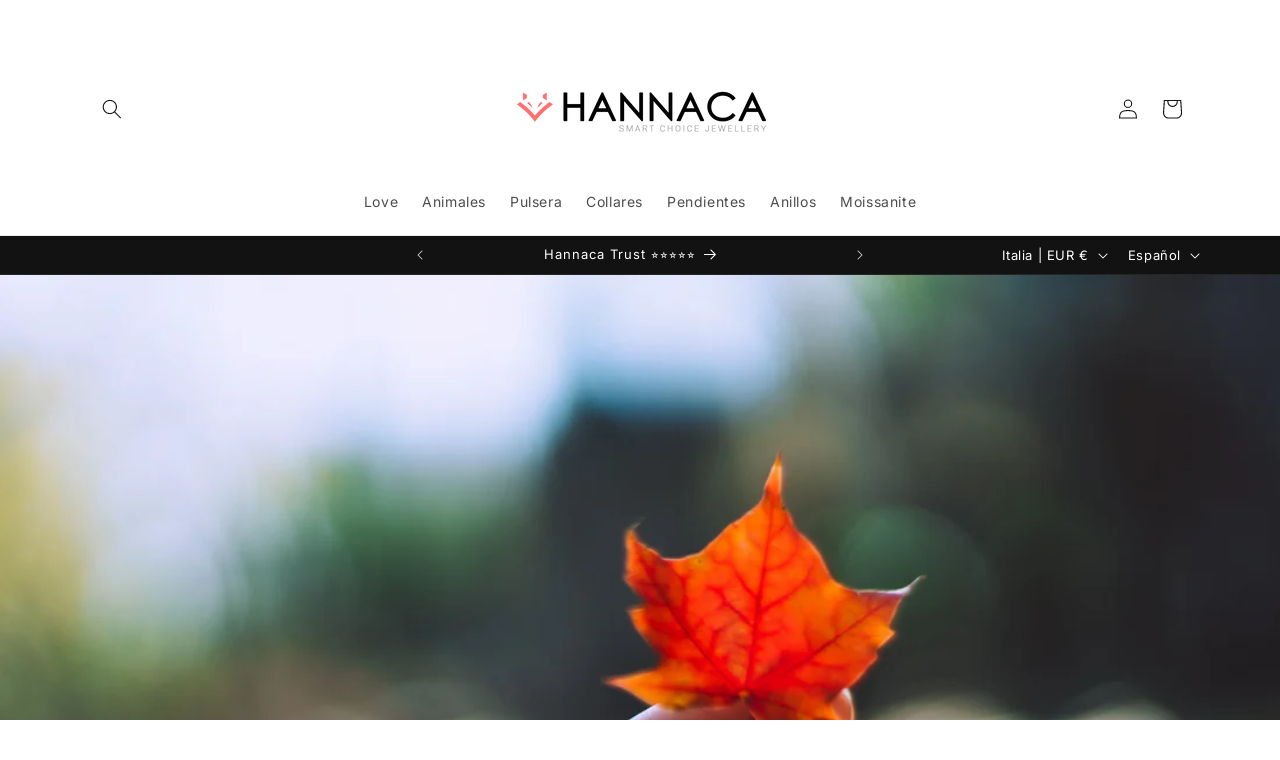

--- FILE ---
content_type: image/svg+xml
request_url: https://sprout-app.thegoodapi.com/app/badges/tree_count?shop=clever-webshop.myshopify.com&locale=es&cdn_key=9828efab-fd65-424a-bfe2-2f0c750e8810
body_size: -109
content:
<div style="background: url(https://sprout-app.thegoodapi.com/treeshop-app-assets/total-counted-section-backround.jpeg?fm=webp&auto=format&w=1000); background-repeat: no-repeat; background-size: cover; background-position: center; background-color: #1CC39C;">
	<div style="background: rgba(0,0,0,0.5); height:100%;">
		<div style="display:flex; flex-wrap:wrap; align-items: center; justify-content: center; height:100%; font-family:var(--font-heading-family); color:white; padding:80px 60px;">
			<div style="line-height:160%; text-align:center; width:100%; margin:0 0 20px 0; font-size:32px;">Nuestro impacto ambiental</div>
			<div style="line-height:180%; text-align:center; margin:30px 60px 0px 60px;"><span style="font-size:48px;">37</span></br><span style="font-size:16px;">árboles plantados</span>
		</div>
	</div>
</div>